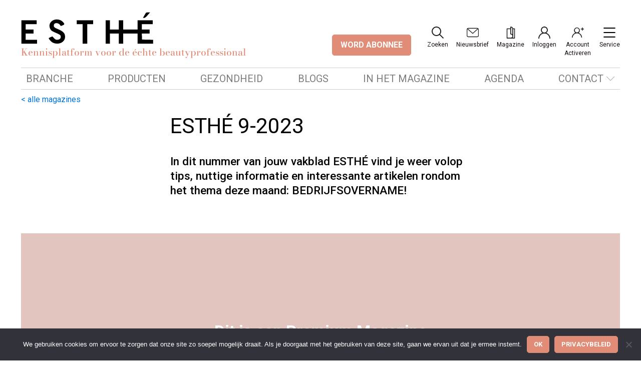

--- FILE ---
content_type: text/css
request_url: https://esthe.online/wp-content/uploads/oxygen/css/21.css?cache=1704728763&ver=6.9
body_size: 558
content:
#_nav_menu-21-394.oxy-nav-menu.oxy-nav-menu-open{margin-top:0 !important;margin-right:0 !important;margin-left:0 !important;margin-bottom:0 !important}#_nav_menu-21-394.oxy-nav-menu.oxy-nav-menu-open .menu-item a{}#_nav_menu-21-394 .oxy-nav-menu-hamburger-wrap{width:40px;height:40px;margin-top:10px;margin-bottom:10px}#_nav_menu-21-394 .oxy-nav-menu-hamburger{width:40px;height:32px}#_nav_menu-21-394 .oxy-nav-menu-hamburger-line{height:6px}#_nav_menu-21-394.oxy-nav-menu-open .oxy-nav-menu-hamburger .oxy-nav-menu-hamburger-line:first-child{top:13px}#_nav_menu-21-394.oxy-nav-menu-open .oxy-nav-menu-hamburger .oxy-nav-menu-hamburger-line:last-child{top:-13px}#_nav_menu-21-394 .oxy-nav-menu-list{flex-direction:column}#_nav_menu-21-394.oxy-nav-menu:not(.oxy-nav-menu-open) .sub-menu .menu-item a{border:0}#_nav_menu-21-394 .menu-item:focus-within a,#_nav_menu-21-394 .menu-item:hover a{border-top-width:3px}#_nav_menu-21-394.oxy-nav-menu:not(.oxy-nav-menu-open) .sub-menu .menu-item a:hover{border:0}#_nav_menu-28-394.oxy-nav-menu.oxy-nav-menu-open{margin-top:0 !important;margin-right:0 !important;margin-left:0 !important;margin-bottom:0 !important}#_nav_menu-28-394.oxy-nav-menu.oxy-nav-menu-open .menu-item a{padding-top:20px;padding-bottom:20px;padding-left:20px;padding-right:20px}#_nav_menu-28-394 .oxy-nav-menu-hamburger-wrap{width:40px;height:40px;margin-top:10px;margin-bottom:10px}#_nav_menu-28-394 .oxy-nav-menu-hamburger{width:40px;height:32px}#_nav_menu-28-394 .oxy-nav-menu-hamburger-line{height:6px}#_nav_menu-28-394.oxy-nav-menu-open .oxy-nav-menu-hamburger .oxy-nav-menu-hamburger-line:first-child{top:13px}#_nav_menu-28-394.oxy-nav-menu-open .oxy-nav-menu-hamburger .oxy-nav-menu-hamburger-line:last-child{top:-13px}#_nav_menu-28-394 .oxy-nav-menu-list{flex-direction:column}#_nav_menu-28-394 .menu-item a{padding-top:20px;padding-left:20px;padding-right:20px;padding-bottom:20px}#_nav_menu-28-394.oxy-nav-menu:not(.oxy-nav-menu-open) .sub-menu{background-color:#eee}#_nav_menu-28-394.oxy-nav-menu:not(.oxy-nav-menu-open) .sub-menu .menu-item a{border:0;padding-left:20px;padding-right:20px}#_nav_menu-28-394 .menu-item:focus-within a,#_nav_menu-28-394 .menu-item:hover a{background-color:#eee;padding-left:17px;border-left-width:3px}#_nav_menu-28-394.oxy-nav-menu:not(.oxy-nav-menu-open) .sub-menu:hover{background-color:#eee}#_nav_menu-28-394.oxy-nav-menu:not(.oxy-nav-menu-open) .sub-menu .menu-item a:hover{border:0;padding-left:20px;padding-right:20px}#_nav_menu-31-394.oxy-nav-menu.oxy-nav-menu-open{margin-top:0 !important;margin-right:0 !important;margin-left:0 !important;margin-bottom:0 !important}#_nav_menu-31-394.oxy-nav-menu.oxy-nav-menu-open .menu-item a{padding-top:20px;padding-bottom:20px;padding-left:20px;padding-right:20px}#_nav_menu-31-394 .oxy-nav-menu-hamburger-wrap{width:40px;height:40px;margin-top:10px;margin-bottom:10px}#_nav_menu-31-394 .oxy-nav-menu-hamburger{width:40px;height:32px}#_nav_menu-31-394 .oxy-nav-menu-hamburger-line{height:6px}#_nav_menu-31-394.oxy-nav-menu-open .oxy-nav-menu-hamburger .oxy-nav-menu-hamburger-line:first-child{top:13px}#_nav_menu-31-394.oxy-nav-menu-open .oxy-nav-menu-hamburger .oxy-nav-menu-hamburger-line:last-child{top:-13px}#_nav_menu-31-394 .oxy-nav-menu-list{flex-direction:column}#_nav_menu-31-394 .menu-item a{padding-top:20px;padding-left:20px;padding-right:20px;padding-bottom:20px}#_nav_menu-31-394.oxy-nav-menu:not(.oxy-nav-menu-open) .sub-menu{background-color:#eee}#_nav_menu-31-394.oxy-nav-menu:not(.oxy-nav-menu-open) .sub-menu .menu-item a{border:0;padding-left:20px;padding-right:20px}#_nav_menu-31-394 .menu-item:focus-within a,#_nav_menu-31-394 .menu-item:hover a{background-color:#eee;padding-left:17px;border-left-width:3px}#_nav_menu-31-394.oxy-nav-menu:not(.oxy-nav-menu-open) .sub-menu:hover{background-color:#eee}#_nav_menu-31-394.oxy-nav-menu:not(.oxy-nav-menu-open) .sub-menu .menu-item a:hover{border:0;padding-left:20px;padding-right:20px}#_nav_menu-40-394.oxy-nav-menu.oxy-nav-menu-open{margin-top:0 !important;margin-right:0 !important;margin-left:0 !important;margin-bottom:0 !important}#_nav_menu-40-394.oxy-nav-menu.oxy-nav-menu-open .menu-item a{padding-top:20px;padding-bottom:20px;padding-left:20px;padding-right:20px}#_nav_menu-40-394 .oxy-nav-menu-hamburger-wrap{width:40px;height:40px;margin-top:10px;margin-bottom:10px}#_nav_menu-40-394 .oxy-nav-menu-hamburger{width:40px;height:32px}#_nav_menu-40-394 .oxy-nav-menu-hamburger-line{height:6px}#_nav_menu-40-394.oxy-nav-menu-open .oxy-nav-menu-hamburger .oxy-nav-menu-hamburger-line:first-child{top:13px}#_nav_menu-40-394.oxy-nav-menu-open .oxy-nav-menu-hamburger .oxy-nav-menu-hamburger-line:last-child{top:-13px}#_nav_menu-40-394 .oxy-nav-menu-list{flex-direction:column}#_nav_menu-40-394 .menu-item a{padding-top:20px;padding-left:20px;padding-right:20px;padding-bottom:20px}#_nav_menu-40-394.oxy-nav-menu:not(.oxy-nav-menu-open) .sub-menu{background-color:#eee}#_nav_menu-40-394.oxy-nav-menu:not(.oxy-nav-menu-open) .sub-menu .menu-item a{border:0;padding-left:20px;padding-right:20px}#_nav_menu-40-394 .menu-item:focus-within a,#_nav_menu-40-394 .menu-item:hover a{background-color:#eee;padding-left:17px;border-left-width:3px}#_nav_menu-40-394.oxy-nav-menu:not(.oxy-nav-menu-open) .sub-menu:hover{background-color:#eee}#_nav_menu-40-394.oxy-nav-menu:not(.oxy-nav-menu-open) .sub-menu .menu-item a:hover{border:0;padding-left:20px;padding-right:20px}

--- FILE ---
content_type: text/css
request_url: https://esthe.online/wp-content/uploads/oxygen/css/20.css?cache=1704728764&ver=6.9
body_size: 2300
content:
#div_block-140-21{width:33%;align-items:center;text-align:center}#div_block-141-21{width:67.00%;align-items:center;text-align:center}#div_block-30-21{width:25%;justify-content:center}#div_block-31-21{width:25%}#div_block-28-21{width:25%}#div_block-29-21{width:25%}#div_block-80-21{align-items:center;text-align:center;width:100%;padding-top:1em}@media (max-width:767px){#new_columns-139-21> .ct-div-block{width:100% !important}#new_columns-139-21{flex-direction:column}}@media (max-width:991px){#new_columns-27-21> .ct-div-block{width:50% !important}}#link_button-123-21{}#image-353-20{width:80%;display:flex}#fancy_icon-240-21>svg{width:24px;height:24px}#_nav_menu-62-21.oxy-nav-menu.oxy-nav-menu-open{margin-top:0 !important;margin-right:0 !important;margin-left:0 !important;margin-bottom:0 !important}#_nav_menu-62-21.oxy-nav-menu.oxy-nav-menu-open .menu-item a{padding-top:0px;padding-bottom:0px;padding-left:0px;padding-right:0px}#_nav_menu-62-21 .oxy-nav-menu-hamburger-wrap{width:40px;height:40px;margin-top:10px;margin-bottom:10px}#_nav_menu-62-21 .oxy-nav-menu-hamburger{width:40px;height:32px}#_nav_menu-62-21 .oxy-nav-menu-hamburger-line{height:6px}#_nav_menu-62-21.oxy-nav-menu-open .oxy-nav-menu-hamburger .oxy-nav-menu-hamburger-line:first-child{top:13px}#_nav_menu-62-21.oxy-nav-menu-open .oxy-nav-menu-hamburger .oxy-nav-menu-hamburger-line:last-child{top:-13px}#_nav_menu-62-21 .oxy-nav-menu-list{flex-direction:column}#_nav_menu-62-21 .menu-item a{padding-top:0px;padding-left:0px;padding-right:0px;padding-bottom:0px}#_nav_menu-62-21.oxy-nav-menu:not(.oxy-nav-menu-open) .sub-menu{background-color:#eee}#_nav_menu-62-21.oxy-nav-menu:not(.oxy-nav-menu-open) .sub-menu .menu-item a{border:0;padding-left:0px;padding-right:0px}#_nav_menu-62-21 .menu-item:focus-within a,#_nav_menu-62-21 .menu-item:hover a{background-color:#eee;padding-left:0px;border-left-width:3px}#_nav_menu-62-21.oxy-nav-menu:not(.oxy-nav-menu-open) .sub-menu:hover{background-color:#eee}#_nav_menu-62-21.oxy-nav-menu:not(.oxy-nav-menu-open) .sub-menu .menu-item a:hover{border:0;padding-left:0px;padding-right:0px}#_nav_menu-59-21.oxy-nav-menu.oxy-nav-menu-open{margin-top:0 !important;margin-right:0 !important;margin-left:0 !important;margin-bottom:0 !important}#_nav_menu-59-21.oxy-nav-menu.oxy-nav-menu-open .menu-item a{padding-top:0px;padding-bottom:0px;padding-left:0px;padding-right:0px}#_nav_menu-59-21 .oxy-nav-menu-hamburger-wrap{width:40px;height:40px;margin-top:10px;margin-bottom:10px}#_nav_menu-59-21 .oxy-nav-menu-hamburger{width:40px;height:32px}#_nav_menu-59-21 .oxy-nav-menu-hamburger-line{height:6px}#_nav_menu-59-21.oxy-nav-menu-open .oxy-nav-menu-hamburger .oxy-nav-menu-hamburger-line:first-child{top:13px}#_nav_menu-59-21.oxy-nav-menu-open .oxy-nav-menu-hamburger .oxy-nav-menu-hamburger-line:last-child{top:-13px}#_nav_menu-59-21 .oxy-nav-menu-list{flex-direction:column}#_nav_menu-59-21 .menu-item a{padding-top:0px;padding-left:0px;padding-right:0px;padding-bottom:0px}#_nav_menu-59-21.oxy-nav-menu:not(.oxy-nav-menu-open) .sub-menu .menu-item a{border:0;padding-left:0px;padding-right:0px}#_nav_menu-59-21 .menu-item:focus-within a,#_nav_menu-59-21 .menu-item:hover a{padding-left:0px;border-left-width:3px}#_nav_menu-59-21.oxy-nav-menu:not(.oxy-nav-menu-open) .sub-menu .menu-item a:hover{border:0;padding-left:0px;padding-right:0px}#_nav_menu-60-21.oxy-nav-menu.oxy-nav-menu-open{margin-top:0 !important;margin-right:0 !important;margin-left:0 !important;margin-bottom:0 !important}#_nav_menu-60-21.oxy-nav-menu.oxy-nav-menu-open .menu-item a{padding-top:0px;padding-bottom:0px;padding-left:0px;padding-right:0px}#_nav_menu-60-21 .oxy-nav-menu-hamburger-wrap{width:40px;height:40px;margin-top:10px;margin-bottom:10px}#_nav_menu-60-21 .oxy-nav-menu-hamburger{width:40px;height:32px}#_nav_menu-60-21 .oxy-nav-menu-hamburger-line{height:6px}#_nav_menu-60-21.oxy-nav-menu-open .oxy-nav-menu-hamburger .oxy-nav-menu-hamburger-line:first-child{top:13px}#_nav_menu-60-21.oxy-nav-menu-open .oxy-nav-menu-hamburger .oxy-nav-menu-hamburger-line:last-child{top:-13px}#_nav_menu-60-21 .oxy-nav-menu-list{flex-direction:column}#_nav_menu-60-21 .menu-item a{padding-top:0px;padding-left:0px;padding-right:0px;padding-bottom:0px}#_nav_menu-60-21.oxy-nav-menu:not(.oxy-nav-menu-open) .sub-menu{background-color:#eee}#_nav_menu-60-21.oxy-nav-menu:not(.oxy-nav-menu-open) .sub-menu .menu-item a{border:0;padding-left:0px;padding-right:0px}#_nav_menu-60-21 .menu-item:focus-within a,#_nav_menu-60-21 .menu-item:hover a{background-color:#eee;padding-left:0px;border-left-width:3px}#_nav_menu-60-21.oxy-nav-menu:not(.oxy-nav-menu-open) .sub-menu:hover{background-color:#eee}#_nav_menu-60-21.oxy-nav-menu:not(.oxy-nav-menu-open) .sub-menu .menu-item a:hover{border:0;padding-left:0px;padding-right:0px}.oxy-header.oxy-sticky-header-active > #_header_row-3-21.oxygen-show-in-sticky-only{display:block}.oxy-header.oxy-sticky-header-active > #_header_row-18-21.oxygen-show-in-sticky-only{display:block}#modal-223-21{modal-position:upper_right}.oxy-pro-menu-list{display:flex;padding:0;margin:0;align-items:center}.oxy-pro-menu .oxy-pro-menu-list .menu-item{list-style-type:none;display:flex;flex-direction:column;width:100%;transition-property:background-color,color,border-color}.oxy-pro-menu-list > .menu-item{white-space:nowrap}.oxy-pro-menu .oxy-pro-menu-list .menu-item a{text-decoration:none;border-style:solid;border-width:0;transition-timing-function:ease-in-out;transition-property:background-color,color,border-color;border-color:transparent}.oxy-pro-menu .oxy-pro-menu-list li.current-menu-item > a,.oxy-pro-menu .oxy-pro-menu-list li.menu-item:hover > a{border-color:currentColor}.oxy-pro-menu .menu-item,.oxy-pro-menu .sub-menu{position:relative}.oxy-pro-menu .menu-item .sub-menu{padding:0;flex-direction:column;white-space:nowrap;display:flex;visibility:hidden;position:absolute;z-index:9999999;top:100%;transition-property:opacity,transform,visibility}.oxy-pro-menu-off-canvas .sub-menu:before,.oxy-pro-menu-open .sub-menu:before{display:none}.oxy-pro-menu .menu-item .sub-menu.aos-animate,.oxy-pro-menu-init .menu-item .sub-menu[data-aos^=flip]{visibility:visible}.oxy-pro-menu-container:not(.oxy-pro-menu-init) .menu-item .sub-menu[data-aos^=flip]{transition-duration:0s}.oxy-pro-menu .sub-menu .sub-menu,.oxy-pro-menu.oxy-pro-menu-vertical .sub-menu{left:100%;top:0}.oxy-pro-menu .sub-menu.sub-menu-left{right:0;left:auto !important;margin-right:100%}.oxy-pro-menu-list > .menu-item > .sub-menu.sub-menu-left{margin-right:0}.oxy-pro-menu .sub-menu li.menu-item{flex-direction:column}.oxy-pro-menu-mobile-open-icon,.oxy-pro-menu-mobile-close-icon{display:none;cursor:pointer;align-items:center}.oxy-pro-menu-off-canvas .oxy-pro-menu-mobile-close-icon,.oxy-pro-menu-open .oxy-pro-menu-mobile-close-icon{display:inline-flex}.oxy-pro-menu-mobile-open-icon > svg,.oxy-pro-menu-mobile-close-icon > svg{fill:currentColor}.oxy-pro-menu-mobile-close-icon{position:absolute}.oxy-pro-menu.oxy-pro-menu-open .oxy-pro-menu-container{width:100%;position:fixed;top:0;right:0;left:0;bottom:0;display:flex;align-items:center;justify-content:center;overflow:auto;z-index:2147483642 !important;background-color:#fff}.oxy-pro-menu .oxy-pro-menu-container.oxy-pro-menu-container{transition-property:opacity,transform,visibility}.oxy-pro-menu .oxy-pro-menu-container.oxy-pro-menu-container[data-aos^=slide]{transition-property:transform}.oxy-pro-menu .oxy-pro-menu-container.oxy-pro-menu-off-canvas-container,.oxy-pro-menu .oxy-pro-menu-container.oxy-pro-menu-off-canvas-container[data-aos^=flip]{visibility:visible !important}.oxy-pro-menu .oxy-pro-menu-open-container .oxy-pro-menu-list,.oxy-pro-menu .oxy-pro-menu-off-canvas-container .oxy-pro-menu-list{align-items:center;justify-content:center;flex-direction:column}.oxy-pro-menu.oxy-pro-menu-open > .oxy-pro-menu-container{max-height:100vh;overflow:auto;width:100%}.oxy-pro-menu.oxy-pro-menu-off-canvas > .oxy-pro-menu-container{max-height:100vh;overflow:auto;z-index:1000}.oxy-pro-menu-container > div:first-child{margin:auto}.oxy-pro-menu-off-canvas-container{display:flex !important;position:fixed;width:auto;align-items:center;justify-content:center}.oxy-pro-menu-off-canvas-container a,.oxy-pro-menu-open-container a{word-break:break-word}.oxy-pro-menu.oxy-pro-menu-off-canvas .oxy-pro-menu-list{align-items:center;justify-content:center;flex-direction:column}.oxy-pro-menu.oxy-pro-menu-off-canvas .oxy-pro-menu-container .oxy-pro-menu-list .menu-item,.oxy-pro-menu.oxy-pro-menu-open .oxy-pro-menu-container .oxy-pro-menu-list .menu-item{flex-direction:column;width:100%;text-align:center}.oxy-pro-menu.oxy-pro-menu-off-canvas .sub-menu,.oxy-pro-menu.oxy-pro-menu-open .sub-menu{display:none;visibility:visible;opacity:1;position:static;align-items:center;justify-content:center;white-space:normal;width:100%}.oxy-pro-menu.oxy-pro-menu-off-canvas .menu-item,.oxy-pro-menu.oxy-pro-menu-open .menu-item{justify-content:center;min-height:32px}.oxy-pro-menu .menu-item.menu-item-has-children,.oxy-pro-menu .sub-menu .menu-item.menu-item-has-children{flex-direction:row;align-items:center}.oxy-pro-menu .menu-item > a{display:inline-flex;align-items:center;justify-content:center}.oxy-pro-menu.oxy-pro-menu-off-canvas .menu-item-has-children > a .oxy-pro-menu-dropdown-icon-click-area,.oxy-pro-menu.oxy-pro-menu-open .menu-item-has-children > a .oxy-pro-menu-dropdown-icon-click-area{min-width:32px;min-height:32px}.oxy-pro-menu .menu-item-has-children > a .oxy-pro-menu-dropdown-icon-click-area{display:flex;align-items:center;justify-content:center}.oxy-pro-menu .menu-item-has-children > a svg{width:1.4em;height:1.4em;fill:currentColor;transition-property:transform}.oxy-pro-menu.oxy-pro-menu-off-canvas .menu-item > a svg,.oxy-pro-menu.oxy-pro-menu-open .menu-item > a svg{width:1em;height:1em}.oxy-pro-menu-off-canvas .oxy-pro-menu-container:not(.oxy-pro-menu-dropdown-links-toggle) .oxy-pro-menu-dropdown-icon-click-area,.oxy-pro-menu-open .oxy-pro-menu-container:not(.oxy-pro-menu-dropdown-links-toggle) .oxy-pro-menu-dropdown-icon-click-area{display:none}.oxy-pro-menu-off-canvas .menu-item:not(.menu-item-has-children) .oxy-pro-menu-dropdown-icon-click-area,.oxy-pro-menu-open .menu-item:not(.menu-item-has-children) .oxy-pro-menu-dropdown-icon-click-area{min-height:32px;width:0px}.oxy-pro-menu.oxy-pro-menu-off-canvas .oxy-pro-menu-show-dropdown:not(.oxy-pro-menu-dropdown-links-toggle) .oxy-pro-menu-list .menu-item-has-children,.oxy-pro-menu.oxy-pro-menu-open .oxy-pro-menu-show-dropdown:not(.oxy-pro-menu-dropdown-links-toggle) .oxy-pro-menu-list .menu-item-has-children{padding-right:0px}.oxy-pro-menu-container .menu-item a{width:100%;text-align:center}.oxy-pro-menu-container:not(.oxy-pro-menu-open-container):not(.oxy-pro-menu-off-canvas-container) ul:not(.sub-menu) > li > .sub-menu{top:100%;left:0}.oxy-pro-menu-container:not(.oxy-pro-menu-open-container):not(.oxy-pro-menu-off-canvas-container) .sub-menu .sub-menu{top:0;left:100%}.oxy-pro-menu-container:not(.oxy-pro-menu-open-container):not(.oxy-pro-menu-off-canvas-container) a{-webkit-tap-highlight-color:transparent}.oxy-pro-menu-dropdown-links-toggle.oxy-pro-menu-open-container .menu-item-has-children ul,.oxy-pro-menu-dropdown-links-toggle.oxy-pro-menu-off-canvas-container .menu-item-has-children ul{border-radius:0px !important;width:100%}.oxy-pro-menu-dropdown-animating[data-aos*="down"]{pointer-events:none}.sub-menu .oxy-pro-menu-dropdown-animating[data-aos*="down"]{pointer-events:auto}.sub-menu .oxy-pro-menu-dropdown-animating[data-aos*="right"]{pointer-events:none}.sub-menu .oxy-pro-menu-dropdown-animating.sub-menu-left[data-aos*="left"]{pointer-events:none}.oxy-pro-menu-dropdown-animating-out{pointer-events:none}.oxy-pro-menu-list .menu-item a{border-color:transparent}.oxy-pro-menu-list .menu-item.current-menu-item a,.oxy-pro-menu-list .menu-item.menu-item.menu-item.menu-item a:focus-within,.oxy-pro-menu-list .menu-item.menu-item.menu-item.menu-item a:hover{border-color:currentColor}#-pro-menu-64-21:hover{oxy-pro-menu-slug-oxypromenulistmenuitemmenuitemmenuitemmenuitemacolor:var(--color-grey-10)}

--- FILE ---
content_type: text/css
request_url: https://esthe.online/wp-content/uploads/oxygen/css/5049.css?cache=1704728739&ver=6.9
body_size: -6
content:
#section-44-5049 > .ct-section-inner-wrap{padding-top:0.5em;padding-bottom:0}#section-3-234 > .ct-section-inner-wrap{max-width:41.5em}

--- FILE ---
content_type: image/svg+xml
request_url: https://esthe.online/wp-content/uploads/esthe-illustratie-brievenbus.svg
body_size: 5047
content:
<svg xmlns="http://www.w3.org/2000/svg" xmlns:xlink="http://www.w3.org/1999/xlink" width="835.12" height="714.886" viewBox="0 0 835.12 714.886">
  <defs>
    <pattern id="pattern" width="1" height="1" viewBox="-0.516 -19.967 273.623 120.108">
      <image preserveAspectRatio="xMidYMid slice" width="272.591" height="80.174" xlink:href="[data-uri]"/>
    </pattern>
  </defs>
  <g id="Group_47" data-name="Group 47" transform="translate(-355 -1803.914)">
    <g id="Brievenbus_BEWERKEn" data-name="Brievenbus BEWERKEn" transform="translate(355 1803.914)">
      <path id="Path_37" data-name="Path 37" d="M557.175,753.665c13.406-11.328,21.549-29.223,19.414-46.644s-15.362-33.436-32.52-37.136-36.715,6.541-41.926,23.3c-2.868-32.312-6.173-65.979-23.352-93.5-15.555-24.916-42.5-42.745-71.7-45.934s-59.943,8.857-78.154,31.9-22.669,56.552-9.915,83.012c9.4,19.492,26.706,34,44.842,45.8a289.412,289.412,0,0,0,197.939,43.3" transform="translate(-311.75 -46.239)" fill="#faece8"/>
      <path id="Path_38" data-name="Path 38" d="M345.046,560.38a473.5,473.5,0,0,1,65.99,65.528,474.9,474.9,0,0,1,74.325,124.205c1.338,3.28-3.987,4.707-5.311,1.464A470.028,470.028,0,0,0,437.1,670.319a471.809,471.809,0,0,0-95.951-106.045c-2.75-2.239,1.167-6.115,3.894-3.894Z" transform="translate(-298.98 -43.338)" fill="#fff"/>
      <path id="Path_39" data-name="Path 39" d="M493.682,753.665c-13.406-11.328-21.549-29.223-19.414-46.644s15.362-33.436,32.519-37.136,36.715,6.541,41.926,23.3c2.868-32.312,6.173-65.979,23.352-93.5,15.556-24.916,42.5-42.745,71.7-45.934s59.943,8.857,78.154,31.9,22.669,56.552,9.915,83.012c-9.4,19.492-26.706,34-44.842,45.8a289.412,289.412,0,0,1-197.939,43.3" transform="translate(-238.995 -46.239)" fill="#faece8"/>
      <path id="Path_40" data-name="Path 40" d="M668.706,560.38A477.546,477.546,0,0,0,528.391,750.113c-1.338,3.28,3.987,4.707,5.311,1.464a472.228,472.228,0,0,1,138.9-187.3c2.749-2.239-1.168-6.115-3.895-3.895Z" transform="translate(-214.66 -43.338)" fill="#fff"/>
      <circle id="Ellipse_4" data-name="Ellipse 4" cx="44.907" cy="44.907" r="44.907" transform="translate(249.562 231.777)" fill="#faece8"/>
      <path id="Path_41" data-name="Path 41" d="M456.868,287.388H766.262v16.927h-269.9A120.84,120.84,0,0,0,375.524,425.156V617.47H341.669a5.643,5.643,0,0,1-5.643-5.642v-203.6a120.84,120.84,0,0,1,120.841-120.84Z" transform="translate(-300.859 -165.505)" fill="#faece8"/>
      <path id="Path_42" data-name="Path 42" d="M460.527,771.877V514.75h75.327V771.877a6.526,6.526,0,0,1-6.519,6.519h-62.29a6.526,6.526,0,0,1-6.519-6.519Z" transform="translate(-245.008 -63.51)" fill="#5a9ca6"/>
      <path id="Path_43" data-name="Path 43" d="M325.027,614.878V405.795A125.686,125.686,0,0,1,450.57,280.25H769.748V622.121H332.27A7.251,7.251,0,0,1,325.027,614.878Zm441.824-331.73H450.57A122.786,122.786,0,0,0,327.924,405.794V614.878a4.351,4.351,0,0,0,4.346,4.346H766.851Z" transform="translate(-305.794 -168.707)" fill="#e08c77"/>
      <path id="Path_44" data-name="Path 44" d="M558.093,503.111a26.1,26.1,0,0,1-26.075-26.075V290.166a4.35,4.35,0,0,0-4.346-4.346H426.27a7.251,7.251,0,0,1-7.243-7.243V210.493a7.251,7.251,0,0,1,7.243-7.243H576.925a7.251,7.251,0,0,1,7.243,7.243V477.036a26.1,26.1,0,0,1-26.075,26.075Z" transform="translate(-263.625 -203.25)" fill="#e08c77"/>
      <path id="Path_45" data-name="Path 45" d="M665.6,278.25h0a82.4,82.4,0,0,1,82.571,82.225v238.02H910.411a24.575,24.575,0,0,1,24.626,24.523H583.027V360.474A82.4,82.4,0,0,1,665.6,278.25Z" transform="translate(-190.054 -169.605)" fill="#5a9ca6"/>
      <path id="Path_46" data-name="Path 46" d="M626.4,429.326l17.1,70.628,334.456-80.966-17.1-70.628a5.271,5.271,0,0,0-3.415-3.759,5.207,5.207,0,0,0-1.933-.291l-193.33-100.1a5.334,5.334,0,0,0-6.745,1.621L662.253,375.761l-35.125,49a.744.744,0,0,0-.129.606A5.275,5.275,0,0,0,626.4,429.326Z" transform="translate(-170.665 -185.138)" fill="#fff"/>
      <path id="Path_47" data-name="Path 47" d="M626.771,425.362a.708.708,0,0,0,.294.457.81.81,0,0,0,.627.124.775.775,0,0,0,.433-.3l.121-.167,1.829-2.558,33.215-46.3,93.146-129.9a3.8,3.8,0,0,1,4.812-1.153l191.831,99.326,1.722.893a1.844,1.844,0,0,0,.213.075,2.333,2.333,0,0,1,.393-.038.744.744,0,0,0,.42-.354.759.759,0,0,0-.317-1.027l-.238-.126-193.329-100.1a5.334,5.334,0,0,0-6.745,1.621L662.026,375.761l-35.125,49a.744.744,0,0,0-.129.605Z" transform="translate(-170.438 -185.138)" fill="#e08c77"/>
      <path id="Path_48" data-name="Path 48" d="M697.884,441.256l7.445.826,55.253,6.121,36.629,4.055,2.164.24,45.707-35.7,1.751-1.367,10.8-8.431,38.407-30,.23-2.107,13.661-123.3a6.452,6.452,0,0,0-5.692-7.115L721.92,224.29a6.455,6.455,0,0,0-7.115,5.692l-9.634,86.97-5.344,48.218-4.78,43.138-2.216,20.033-.646,5.8A6.456,6.456,0,0,0,697.884,441.256Z" transform="translate(-141.103 -193.829)" fill="#faece8"/>
      <path id="Path_49" data-name="Path 49" d="M733.3,305.3l78.973,8.747,28.007,3.1a9.473,9.473,0,0,0,2.086-18.832l-34.834-3.858-72.139-8A9.478,9.478,0,1,0,733.3,305.3Z" transform="translate(-126.422 -165.948)" fill="#fff"/>
      <path id="Path_50" data-name="Path 50" d="M730.009,329.386c.2.036.407.073.615.093L822.3,339.635l15.306,1.7a9.477,9.477,0,0,0,2.084-18.839l-22.132-2.449L744.938,312l-12.221-1.354a9.473,9.473,0,0,0-2.708,18.741Z" transform="translate(-127.624 -155.099)" fill="#fff"/>
      <path id="Path_51" data-name="Path 51" d="M720.848,349.4a9.472,9.472,0,0,0,7.07,4.527l37.575,4.161,66.921,7.414.015,0,2.14.238,10.8-8.431a9.393,9.393,0,0,0,0-1.927,9.5,9.5,0,0,0-8.383-8.437l-9.3-1.033-36.877-4.081-26.534-2.943L730,335.086a9.474,9.474,0,0,0-9.153,14.312Z" transform="translate(-128.838 -144.133)" fill="#fff"/>
      <path id="Path_52" data-name="Path 52" d="M759.469,275.821,779.119,278l8.679.964,13.11,1.451a9.477,9.477,0,0,0,2.083-18.839l-41.429-4.586a9.475,9.475,0,0,0-2.094,18.833Z" transform="translate(-114.682 -179.17)" fill="#fff"/>
      <path id="Path_53" data-name="Path 53" d="M646,322.011l23.956,98.96,39.983,7.6,36.986,7.042,39.683,7.551,12.679,2.413a5.321,5.321,0,0,0,4.259-1.031l10.172-7.945,6.441-5.03,45.707-35.7L836.8,275.822a6.38,6.38,0,0,0-1.8-3.128,6.445,6.445,0,0,0-5.975-1.618l-178.28,43.158A6.446,6.446,0,0,0,646,322.011Z" transform="translate(-161.885 -172.904)" fill="#e08c77"/>
      <path id="Path_54" data-name="Path 54" d="M683.946,371.995a9.483,9.483,0,0,0,11.438,6.979l104.61-25.324a9.488,9.488,0,0,0,6.979-11.438,2.974,2.974,0,0,0-.1-.357,9.472,9.472,0,0,0-11.336-6.622l-104.61,25.324A9.483,9.483,0,0,0,683.946,371.995Z" transform="translate(-144.9 -144.161)" fill="#fff"/>
      <path id="Path_55" data-name="Path 55" d="M690.082,389.223l36.986,7.042L805.416,377.3a9.475,9.475,0,1,0-4.458-18.417l-104.61,25.324a9.406,9.406,0,0,0-5.429,3.638A9.569,9.569,0,0,0,690.082,389.223Z" transform="translate(-142.028 -133.553)" fill="#fff"/>
      <path id="Path_56" data-name="Path 56" d="M743.008,391.849l12.68,2.413a5.32,5.32,0,0,0,4.258-1.031l10.172-7.945Z" transform="translate(-118.286 -121.588)" fill="#fff"/>
      <path id="Path_57" data-name="Path 57" d="M698.5,330.558a9.483,9.483,0,0,0,11.438,6.979l40.518-9.808a9.488,9.488,0,0,0,6.979-11.438,9.363,9.363,0,0,0-1.746-3.6A9.481,9.481,0,0,0,746,309.312l-40.518,9.808A9.476,9.476,0,0,0,698.5,330.558Z" transform="translate(-138.373 -155.789)" fill="#fff"/>
      <path id="Path_58" data-name="Path 58" d="M755.7,416.669l39.689,7.552,12.676,2.414a5.344,5.344,0,0,0,4.256-1.03l10.18-7.947-3.572.865-7.541,5.883a3.818,3.818,0,0,1-3.041.736l-9.386-1.785L759.274,415.8Zm118.55-41.342.387,1.6,1.76-1.369ZM755.7,416.669l39.689,7.552,12.676,2.414a5.344,5.344,0,0,0,4.256-1.03l10.18-7.947-3.572.865-7.541,5.883a3.818,3.818,0,0,1-3.041.736l-9.386-1.785L759.274,415.8Zm0,0,39.689,7.552,12.676,2.414a5.344,5.344,0,0,0,4.256-1.03l10.18-7.947-3.572.865-7.541,5.883a3.818,3.818,0,0,1-3.041.736l-9.386-1.785L759.274,415.8ZM626.395,398.146l44.785,185a5.311,5.311,0,0,0,6.406,3.909l324.141-78.468a5.311,5.311,0,0,0,3.909-6.406l-44.785-185a5.271,5.271,0,0,0-3.415-3.759,5.205,5.205,0,0,0-1.932-.291,5.011,5.011,0,0,0-2.194.577,4.62,4.62,0,0,0-.88.546l-26.6,20.773-38.635,30.179-12.943,10.11,0,.011-.011,0-47.465,37.052-7.846,6.141-7.541,5.883a3.818,3.818,0,0,1-3.041.736l-9.386-1.785L759.275,415.8,719.55,408.25l-87-16.558a5.2,5.2,0,0,0-2.241.048,5.317,5.317,0,0,0-2.59,1.5,5.948,5.948,0,0,0-.714.943,5.276,5.276,0,0,0-.6,3.963ZM755.7,416.669l39.689,7.552,12.676,2.414a5.344,5.344,0,0,0,4.256-1.03l10.18-7.947-3.572.865-7.541,5.883a3.818,3.818,0,0,1-3.041.736l-9.386-1.785L759.274,415.8Zm0,0,39.689,7.552,12.676,2.414a5.344,5.344,0,0,0,4.256-1.03l10.18-7.947-3.572.865-7.541,5.883a3.818,3.818,0,0,1-3.041.736l-9.386-1.785L759.274,415.8Zm0,0,39.689,7.552,12.676,2.414a5.344,5.344,0,0,0,4.256-1.03l10.18-7.947-3.572.865-7.541,5.883a3.818,3.818,0,0,1-3.041.736l-9.386-1.785L759.274,415.8Z" transform="translate(-170.666 -153.959)" fill="#fff"/>
      <path id="Path_59" data-name="Path 59" d="M755.7,416.669l39.689,7.552,12.676,2.414a5.344,5.344,0,0,0,4.256-1.03l10.18-7.947-3.572.865-7.541,5.883a3.818,3.818,0,0,1-3.041.736l-9.386-1.785L759.274,415.8Zm118.55-41.342.387,1.6,1.76-1.369ZM755.7,416.669l39.689,7.552,12.676,2.414a5.344,5.344,0,0,0,4.256-1.03l10.18-7.947-3.572.865-7.541,5.883a3.818,3.818,0,0,1-3.041.736l-9.386-1.785L759.274,415.8Zm0,0,39.689,7.552,12.676,2.414a5.344,5.344,0,0,0,4.256-1.03l10.18-7.947-3.572.865-7.541,5.883a3.818,3.818,0,0,1-3.041.736l-9.386-1.785L759.274,415.8ZM628.475,394.3l.2.148c.033-.054.09-.1.134-.159a3.828,3.828,0,0,1,3.455-1.112l86.461,16.448,36.981,7.047,39.689,7.552,12.676,2.414a5.344,5.344,0,0,0,4.256-1.03l10.18-7.947-3.573.865-7.541,5.883a3.818,3.818,0,0,1-3.041.736l-9.386-1.785L759.275,415.8l-39.724-7.555-87-16.557a5.2,5.2,0,0,0-2.241.048Zm-2.08,3.848,44.785,185a5.311,5.311,0,0,0,6.406,3.909l324.141-78.468a5.311,5.311,0,0,0,3.909-6.406l-44.785-185a5.271,5.271,0,0,0-3.416-3.759,5.2,5.2,0,0,0-1.932-.291,5.009,5.009,0,0,0-2.193.577,4.6,4.6,0,0,0-.879.546l-26.6,20.773-38.635,30.179-12.943,10.11,0,.011-.011,0-47.465,37.052-7.846,6.141-7.541,5.883a3.818,3.818,0,0,1-3.041.736l-9.385-1.785L759.275,415.8l-39.725-7.555-87-16.557a5.2,5.2,0,0,0-2.241.048,5.317,5.317,0,0,0-2.59,1.5,5.948,5.948,0,0,0-.714.943,5.276,5.276,0,0,0-.6,3.963Zm1.477-.358a3.762,3.762,0,0,1,.669-3.173.5.5,0,0,1,.131-.17c.033-.054.091-.1.134-.159a3.828,3.828,0,0,1,3.455-1.112l86.461,16.447,36.98,7.047,39.689,7.552,12.676,2.414a5.343,5.343,0,0,0,4.256-1.03l10.18-7.947,6.438-5.029,45.7-35.706,1.76-1.369,10.787-8.427,38.414-30,27.771-21.688a3.768,3.768,0,0,1,1.43-.691,2.888,2.888,0,0,1,.442-.073,2.323,2.323,0,0,1,.394-.038,3.879,3.879,0,0,1,1.3.213,3.8,3.8,0,0,1,2.442,2.684l44.785,185a3.8,3.8,0,0,1-2.8,4.585L677.231,585.59a3.793,3.793,0,0,1-4.574-2.8ZM755.7,416.669l39.689,7.552,12.676,2.414a5.343,5.343,0,0,0,4.256-1.03l10.18-7.947-3.573.865-7.541,5.883a3.818,3.818,0,0,1-3.041.736l-9.386-1.785L759.275,415.8Zm0,0,39.689,7.552,12.676,2.414a5.343,5.343,0,0,0,4.256-1.03l10.18-7.947-3.573.865-7.541,5.883a3.818,3.818,0,0,1-3.041.736l-9.386-1.785L759.275,415.8Zm0,0,39.689,7.552,12.676,2.414a5.343,5.343,0,0,0,4.256-1.03l10.18-7.947-3.573.865-7.541,5.883a3.818,3.818,0,0,1-3.041.736l-9.386-1.785L759.275,415.8Z" transform="translate(-170.666 -153.959)" fill="#3f3d56"/>
      <path id="Path_60" data-name="Path 60" d="M827.231,430.534a11.775,11.775,0,0,1,8.664-14.2l40.911-9.9a11.761,11.761,0,0,1,5.534,22.862l-40.911,9.9a11.774,11.774,0,0,1-14.2-8.664Z" transform="translate(-80.651 -112.251)" fill="#e08c77"/>
      <circle id="Ellipse_5" data-name="Ellipse 5" cx="10.14" cy="10.14" r="10.14" transform="translate(284.328 263.646)" fill="#fff"/>
    </g>
    <rect id="logo-esthe" width="182.648" height="80.174" transform="translate(431.655 2111.934)" fill="url(#pattern)"/>
  </g>
</svg>
